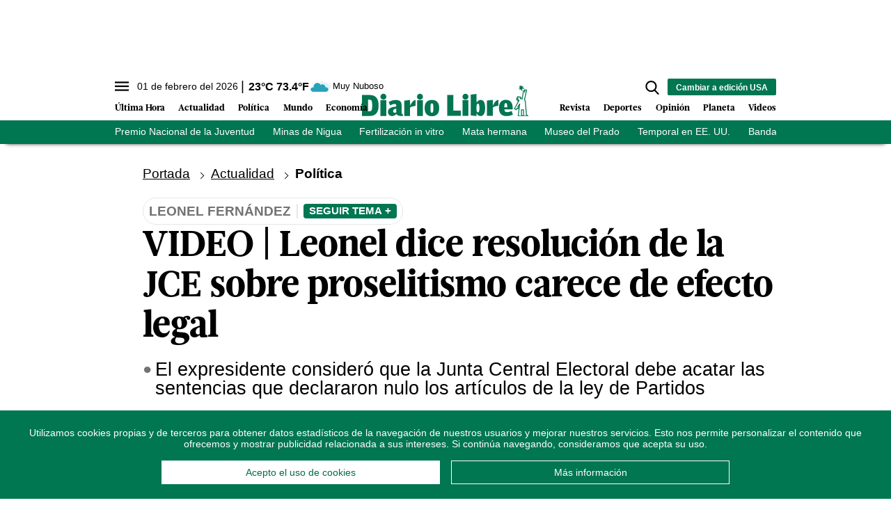

--- FILE ---
content_type: text/html; charset=utf-8
request_url: https://www.diariolibre.com/ctrlheaderclima
body_size: 560
content:
<!--blob 02/01/2026 02:32:34.028 a. m.  --><!--publishThread: 12:26:28.441 AM  --><p class="text-md align-middle mr-1 hidden md:inline"><span id="fechaactual12123123">01 de febrero del 2026</span></p><div class="service clima-service hidden md:inline"><span class="temp align-middle"><span id="temperaturaactual">23</span><super>&deg;C</super> <span id="temperaturaactual"> 73.4</span><super>&deg;F</super></span><div class="overflow-hidden inline mx-1"><img src="https://resources.diariolibre.com/images/clima-iconos/04n.png" alt="Santo Domingo - 22.83&deg;C" title="Santo Domingo - 22.83&deg;C" width="26" height="26" class="inline"></div><span class="descripcion inline-block"><span id="descripcionclimaactual" style="text-transform: capitalize;">muy nuboso</span></span></div>

--- FILE ---
content_type: text/html; charset=utf-8
request_url: https://www.google.com/recaptcha/api2/aframe
body_size: 268
content:
<!DOCTYPE HTML><html><head><meta http-equiv="content-type" content="text/html; charset=UTF-8"></head><body><script nonce="KNMXBkpAb6kMpOusnYlukw">/** Anti-fraud and anti-abuse applications only. See google.com/recaptcha */ try{var clients={'sodar':'https://pagead2.googlesyndication.com/pagead/sodar?'};window.addEventListener("message",function(a){try{if(a.source===window.parent){var b=JSON.parse(a.data);var c=clients[b['id']];if(c){var d=document.createElement('img');d.src=c+b['params']+'&rc='+(localStorage.getItem("rc::a")?sessionStorage.getItem("rc::b"):"");window.document.body.appendChild(d);sessionStorage.setItem("rc::e",parseInt(sessionStorage.getItem("rc::e")||0)+1);localStorage.setItem("rc::h",'1769927844639');}}}catch(b){}});window.parent.postMessage("_grecaptcha_ready", "*");}catch(b){}</script></body></html>

--- FILE ---
content_type: text/json; charset=utf-8
request_url: https://www.diariolibre.com/ctrlheadermenubarraverdejson
body_size: 1432
content:
[{"URL": "https://www.diariolibre.com/actualidad/nacional/2026/01/31/equipo-apolo-27-premio-nacional-de-la-juventud-2026/3422444","Texto": "Premio Nacional de la Juventud"},{"URL": "https://www.diariolibre.com/planeta/medioambiente/2026/01/31/asi-operan-las-minas-de-agregados-en-nigua/3420361","Texto": "Minas de Nigua"},{"URL": "https://www.diariolibre.com/actualidad/salud/2026/01/31/maternidad-tardia-impulsa-la-demanda-de-fertilizacion-in-vitro/3420973","Texto": "Fertilización in vitro"},{"URL": "https://www.diariolibre.com/actualidad/sucesos/2026/01/29/mi-intencion-era-matarlo-a-el-no-a-mi-hermana-dice-acusada/3420122","Texto": "Mata hermana"},{"URL": "https://www.diariolibre.com/revista/cultura/2026/01/30/el-prado-en-las-calles-clasicos-del-arte-dialogan-con-la-ciudad/3419943","Texto": "Museo del Prado"},{"URL": "https://www.diariolibre.com/usa/actualidad/2026/01/29/estadounidenses-continuan-bajo-peligrosa-ola-de-frio/3420016","Texto": "Temporal en EE. UU."},{"URL": "https://www.diariolibre.com/actualidad/internacional/2026/01/29/pandillas-armadas-en-haiti-crisis-y-el-futuro-del-consejo-presidencia/3419928","Texto": "Bandas en Haití"},{"URL": "https://www.diariolibre.com/economia/vivienda/2026/01/30/pisos-de-tierra-la-realidad-que-rd-quiere-dejar-en-el-pasado/3420069","Texto": "Pisos de tierra"},{"URL": "https://www.diariolibre.com/economia/macroeconomia/2026/01/29/cuanto-crecio-la-economia-dominicana-en-el-2025/3419851","Texto": "Economía dominicana"},{"URL": "https://www.diariolibre.com/mundo/america-latina/2026/01/29/venezuela-aprueba-reforma-ley-hidrocarburos-abrir-petroleo-capital/3420126","Texto": "Venezuela"}]

--- FILE ---
content_type: application/javascript; charset=utf-8
request_url: https://fundingchoicesmessages.google.com/f/AGSKWxW7vJQbC1EnsL9A25-teZMrPtlCzv_6BxLlNgpra7b3_iszOP25sUr0eZpKGvT3SVksw3Mi5SygeDjNNhSTy4y59CTU7wNmaTEt8F3VYmUV60jjvUq0wjuUeQfKFUNRA_ON2HwdXrwGISz5GxtQUxw-_Vz2w4S0d_QUzrN7_of3xDoCtQ21X64rAKMV/_/topad./728x90h./adzintext-_adhome..900x100.
body_size: -1290
content:
window['a18b8b0f-79dc-4180-8518-541b28fa81f5'] = true;